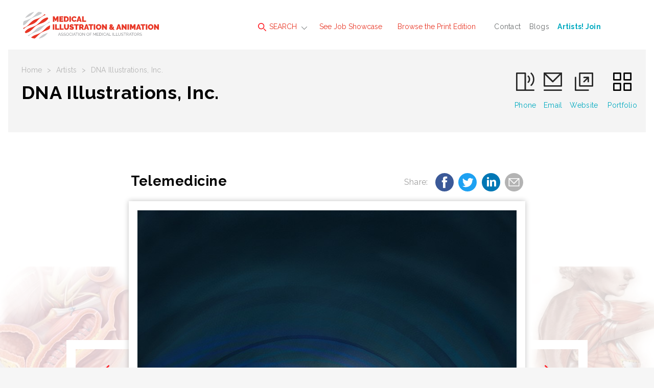

--- FILE ---
content_type: text/html; charset=utf-8
request_url: https://www.medillsb.com/illustration_image_details.aspx?AID=248&IID=274075
body_size: 9112
content:

<!doctype html>
<html class="no-js" lang="">
    <head>
        <meta charset="utf-8">
        <meta http-equiv="x-ua-compatible" content="ie=edge">

<title>Telemedicine Illustration by DNA Illustrations, Inc. | Medical Illustration & Animation</title>
<meta name="description" content="View of hands on a laptop with images related to patient care in obstetrics. Images include fetal heart rate, baby in utero with pregnant abdomen; ultrasound; blood pressure and vitamins.">
        <meta name="viewport" content="width=device-width, initial-scale=1">
        <meta name="referrer" content="unsafe-url">

        <link rel="apple-touch-icon" href="apple-touch-icon.png">
        <link rel="icon" type="image/x-icon" href="favicon.ico" />

        <!-- Google tag (gtag.js) -->
        <script async src="https://www.googletagmanager.com/gtag/js?id=G-N9K8VGKCJC"></script>
        <script>
          window.dataLayer = window.dataLayer || [];
          function gtag(){dataLayer.push(arguments);}
          gtag('js', new Date());
        
          gtag('config', 'G-N9K8VGKCJC');
        </script>

		<link href="https://fonts.googleapis.com/css?family=Raleway:100,400,600,700,800" rel="stylesheet">  
        <link rel="stylesheet" href="dist/css/normalize.css">
        <link rel="stylesheet" href="dist/css/main.min.css">
        <script src="Scripts/tally.js"></script>
        
       	        <!-- Modern Postcard Code -->
        <script src="//cdata.mpio.io/js/E3EC26FE21C44A.js" async defer></script>
        
       	        <!-- Insightly Code -->        
        <script type="text/javascript" async defer src="https://chloe.insightly.services/js/IYWFIN.js"></script>
        
        <!-- Facebook Pixel Code -->
<script>
  !function(f,b,e,v,n,t,s)
  {if(f.fbq)return;n=f.fbq=function(){n.callMethod?
  n.callMethod.apply(n,arguments):n.queue.push(arguments)};
  if(!f._fbq)f._fbq=n;n.push=n;n.loaded=!0;n.version='2.0';
  n.queue=[];t=b.createElement(e);t.async=!0;
  t.src=v;s=b.getElementsByTagName(e)[0];
  s.parentNode.insertBefore(t,s)}(window, document,'script',
  'https://connect.facebook.net/en_US/fbevents.js');
  fbq('init', '2266642453651262');
  fbq('track', 'PageView');
</script>
<noscript><img height="1" width="1" style="display:none"
  src="https://www.facebook.com/tr?id=2266642453651262&ev=PageView&noscript=1"
/></noscript>
<!-- End Facebook Pixel Code -->
        <style>
@media screen and (max-width:860px) {
/* Hide additional home page entries on mobile */
.home-page main.main .grid-frame-row .grid-box.square.box-23,
.home-page main.main .grid-frame-row .grid-box.square.box-24,
.home-page main.main .grid-frame-row .grid-box.square.box-25,
.home-page main.main .grid-frame-row .grid-box.square.box-26,
.home-page main.main .grid-frame-row .grid-box.square.box-27,
.home-page main.main .grid-frame-row .grid-box.square.box-28,
.home-page main.main .grid-frame-row .grid-box.square.box-29,
.home-page main.main .grid-frame-row .grid-box.square.box-30,
.home-page main.main .grid-frame-row .grid-box.square.box-31,
.home-page main.main .grid-frame-row .grid-box.square.box-32 {
display:none;
}
}
</style>
        <script src="dist/js/vendor/modernizr-2.8.3.min.js"></script>

       <!-- Social Media Meta Tags -->
        
        <!-- Essential Social Media Meta Tags -->
        <meta property="og:type" content="website">
		<meta property="og:title" content="Telemedicine - DNA Illustrations, Inc. - Medical Illustration">
		<meta property="og:description" content="View of hands on a laptop with images related to patient care in obstetrics. Images include fetal heart rate, baby in utero with pregnant abdomen; ultrasound; blood pressure and vitamins.">
		<meta property="og:image" content="https://www.medillsb.com/images/artistimages/images/248_274075.jpg">
		<meta property="og:image:width" content="270">
		<meta property="og:image:height" content="270">
		<meta property="og:url" content="https://www.medillsb.com/illustration_image_details.aspx?AID=248&IID=274075">
		
		<meta name="twitter:title" content="Telemedicine - DNA Illustrations, Inc. - Medical Illustration">
		<meta name="twitter:description" content="View of hands on a laptop with images related to patient care in obstetrics. Images include fetal heart rate, baby in utero with pregnant abdomen; ultrasound; blood pressure and vitamins.">
		<meta name="twitter:image" content="https://www.medillsb.com/images/artistimages/images/248_274075.jpg">
		<meta name="twitter:card" content="Telemedicine">
		
		<!--  Non-Essential Social Media Meta Tags, But Recommended -->
		
		<meta property="og:site_name" content="Medical Illustration">
		<meta name="twitter:image:alt" content="Telemedicine">
		
		<!--  Non-Essential Social Media Meta Tags, But Required for Analytics -
		
		<meta property="fb:app_id" content="your_app_id" />
		<meta name="twitter:site" content="@website-username">
		-->
		<!-- End of Social Media Meta Tags -->

    </head>
    <body class="artist-page">
    	<!-- MORE FROM WORKBOOK CREATIVE TOP SHELF - HIDDEN INITIALLY - CONSISTENT SITE-WIDE
    	<div class="top-shelf">
    		<div class="inner">
    			<div class="top-shelf-left">
    				<h3><span>Workbook</span>Creative</h3>
    				<p>(805) 963-0439 | Toll-Free (800) 876-6425</p>
    				<a href="http://www.workbookcreative.com" title="www.workbookcreative.com" target="_blank">www.workbookcreative.com</a>
    				<span class="locations">LA / NY / UK</span>
    				<ul class="social">
    					<li><a href="https://twitter.com/Medillustrates" title="Follow Us on Twitter" target="_blank"><img src="/img/icon-twitter-01.svg" height="27" width="27" alt="Twitter"></a></li>
    					<li><a href="https://www.linkedin.com/company/medical-illustration-&-animation" title="Connect With Us on LinkedIn" target="_blank"><img src="/img/icon-linkedin-01.svg" height="27" width="27" alt="LinkedIn"></a></li>
    					<li><a href="https://www.facebook.com/pages/Medical-Illustration-Source-Book/515426545174746" title="Like Us on Facebook" target="_blank"><img src="/img/icon-facebook-01.svg" height="27" width="27" alt="Facebook"></a></li>
    				</ul>
    			</div>
    			<div class="top-shelf-right">
    				<div class="serbin-site-link">
    					<a href="http://www.at-edge.com/" title="AtEdge" target="_blank">
	    					<img src="/img/More_AtEdge.jpg" alt="AtEdge">
	    					<div class="overlay">
	    						<h4>AtEdge</h4>
	    						<h5>Photography &amp; Motion</h5>
	    					</div>
	    				</a>
    				</div>
    				<div class="serbin-site-link">
    					<a href="http://directoryofillustration.com/" title="Directory of Illustration" target="_blank">
	    					<img src="/img/More_DirIll.jpg" alt="Directory of Illustration">
	    					<div class="overlay">
	    						<h4>Directory of Illustration</h4>
	    						<h5>Find the world's best illustrators</h5>
	    					</div>
	    				</a>
    				</div>
    				<div class="serbin-site-link">
    					<a href="http://playillustration.com/" title="PLAY! Illustration" target="_blank">
	    					<img src="/img/More_Play.jpg" alt="PLAY! Illustration">
	    					<div class="overlay">
	    						<h4>PLAY!</h4>
	    						<h5>Illustration for Toys &amp; Interactive Games</h5>
	    					</div>
	    				</a>
    				</div>
    				<div class="serbin-site-link">
    					<a href="http://lattissocial.com/" title="Lattis Social" target="_blank">
	    					<img src="/img/More_Lattis.jpg" alt="Lattis Social">
	    					<div class="overlay">
	    						<h4>Lattis Social</h4>
	    						<h5>Social Media for the Creative Industry</h5>
	    					</div>
	    				</a>
    				</div> 
    				<div class="more-from-serbin">
    					<h3><span>More</span> from Workbook</h3>
    					<ul>
    						<li><a href="http://www.sitedesign.works/" title="SiteDesign.Works" target="_blank">SiteDesign.works</a></li>
    						<li><a href="http://www.theaoi.com/awards/" title="World Illustration Awards" target="_blank">World Illustration Awards</a></li>
    						<li><a href="http://www.workbookcreative.com" title="www.workbookcreative.com" target="_blank">Even more at <strong>Workbook Creative</strong></a></li>
    					</ul>
    				</div>
    			</div>
    		</div>
    	</div>
    	<!-- END MORE FROM WORKBOOK TOP SHELF -->
    	
    	<div class="site-wrap">
    		<noscript>
	    		<div class="top-alert">
	    			<span><strong>JavaScript may be disabled in your browser.</strong> Please <a target="_blank" href="http://www.enable-javascript.com/">enable JavaScript</a> for access to all site features.</span>
	    		</div>
    		</noscript>
	    	<!-- HEADER - CONSISTENT SITE-WIDE -->
	    	<header class="header">
	    		<div class="menu-overlay"></div>
	    		<div class="inner clearfix">
	    			<!-- Mobile Logo - Hidden on Desktop -->
	    			<a class="mobile-logo" href="index.aspx" title="Medical Illustration & Animation"><img src="img/logo-footer-01.svg" height="72" width="96"></a>
	    			
	    			<!-- MAIN NAVIGATION -->
	    			<nav class="navigation">
	    				<!-- Mobile Search - Hidden on Desktop -->
		    			<div class="mobile-search">
	    				<form action="results.aspx?ID=A&v=artist" method="post">
	    					<input type="text" id="artistsearchwordsmobile" name="artistsearchwordsmobile" placeholder="Search artists by name..."/>
	    					<input type="image" src="/img/icon-search-01.svg" alt="Submit" height="24" width="24"/>
	    				</form>
		    			</div>
	    				<ul class="main-menu">
	    					<li class="super-menu">
	    						<a class="find-an-artist-button" href="#"><img src="/img/icon-search-01.svg" height="16" width="16" alt=""> SEARCH</a>
	    						<div class="drop-menu">
	    							<ul class="drop-menu-tabs">
	    								<li class="active"><a href="results.aspx" title="For Images">For Images</a></li>
	    								<li><a href="by-name.aspx" title="By Name">By Name</a></li>
	    								<li><a href="index.aspx" title="Featured Artists">Featured Artists</a></li>
	    							</ul>
	    							<div class="drop-menu-content">
	    								<div class="by-images-content active"><!-- By Images Tab -->
	    									<form action="results.aspx?ID=I&v=image" method="post">
	    										<input type="text" name="imagesearchwords" id="imagesearchwords" placeholder="Enter keywords to find images..."/>
	    										<input type="submit" value="Search">
	    										<a href="advanced-search.aspx" title="Keyword Specialty Search">Keyword Specialty Search</a>
	    									</form>
	    								</div>
	    								<div class="by-name-content"><!-- By Name Tab -->
	    									<div class="by-name-select">
		    										<label>Jump to Listing:</label>
													<ul class="alphabet">
														<li class="active"><a href="by-name.aspx?ID=A">A</a></li>
														<li><a href="by-name.aspx?ID=B">B</a></li>
														<li><a href="by-name.aspx?ID=C">C</a></li>
														<li><a href="by-name.aspx?ID=D">D</a></li>
														<li><a href="by-name.aspx?ID=E">E</a></li>
														<li><a href="by-name.aspx?ID=F">F</a></li>
														<li><a href="by-name.aspx?ID=G">G</a></li>
														<li><a href="by-name.aspx?ID=H">H</a></li>
														<li><a href="by-name.aspx?ID=I">I</a></li>
														<li><a href="by-name.aspx?ID=J">J</a></li>
														<li><a href="by-name.aspx?ID=K">K</a></li>
														<li><a href="by-name.aspx?ID=L">L</a></li>
														<li><a href="by-name.aspx?ID=M">M</a></li>
														<li><a href="by-name.aspx?ID=N">N</a></li>
														<li><a href="by-name.aspx?ID=O">O</a></li>
														<li><a href="by-name.aspx?ID=P">P</a></li>
														<li><a href="by-name.aspx?ID=Q">Q</a></li>
														<li><a href="by-name.aspx?ID=R">R</a></li>
														<li><a href="by-name.aspx?ID=S">S</a></li>
														<li><a href="by-name.aspx?ID=T">T</a></li>
														<li><a href="by-name.aspx?ID=U">U</a></li>
														<li><a href="by-name.aspx?ID=V">V</a></li>
														<li><a href="by-name.aspx?ID=W">W</a></li>
														<li><a href="by-name.aspx?ID=X">X</a></li>
														<li><a href="by-name.aspx?ID=Y">Y</a></li>
														<li><a href="by-name.aspx?ID=Z">Z</a></li>
														<li>|</li>
														<li><a href="by-name.aspx?ID=REPS">Reps</a></li>
													</ul>
	    									</div>
	    									<span class="or">OR</span>
	    									<div class="by-name-search">
		    									<form action="results.aspx?ID=A&v=artist" method="post">
                                                    <input type="text" id="artistsearchwords" name="artistsearchwords" placeholder="Search artists or reps by name..."/>
		    										<input type="submit" value="Search">
		    									</form>
	    									</div>
	    								</div>
	    								<div class="featured-artists-content"><!-- Featured Artists Tab -->
	    									<div class="featured-small-grid-row">
</div><div class="featured-small-grid-row"><div class="featured-entry">	<a href="ArtistWebpage.aspx?AID=13487&SID=24400&FIC=1" title="Suzanne Hayes">		<img srcset="images/artistimages/featuredimages/13487_259517.jpg 1x, images/artistimages/featuredimages/13487_259517@2x.jpg 2x" alt="Suzanne Hayes">	</a></div><div class="featured-entry">	<a href="ArtistWebpage.aspx?AID=261&SID=24578&FIC=1" title="Todd Buck">		<img srcset="images/artistimages/featuredimages/261_218720.jpg 1x, images/artistimages/featuredimages/261_218720@2x.jpg 2x" alt="Todd Buck">	</a></div><div class="featured-entry">	<a href="ArtistWebpage.aspx?AID=257&SID=24572&FIC=1" title="3FX, inc.">		<img srcset="images/artistimages/featuredimages/257_209629.jpg 1x, images/artistimages/featuredimages/257_209629@2x.jpg 2x" alt="3FX, inc.">	</a></div><div class="featured-entry">	<a href="ArtistWebpage.aspx?AID=7497&SID=24587&FIC=1" title="Lizzie Harper">		<img srcset="images/artistimages/featuredimages/7497_209636.jpg 1x, images/artistimages/featuredimages/7497_209636@2x.jpg 2x" alt="Lizzie Harper">	</a></div><div class="featured-entry">	<a href="ArtistWebpage.aspx?AID=13536&SID=24581&FIC=1" title="Peter Crowther Associates">		<img srcset="images/artistimages/featuredimages/13536_259527.jpg 1x, images/artistimages/featuredimages/13536_259527@2x.jpg 2x" alt="Peter Crowther Associates">	</a></div><div class="featured-entry">	<a href="ArtistWebpage.aspx?AID=4127&SID=24126&FIC=1" title="Mica Duran">		<img srcset="images/artistimages/featuredimages/4127_214578.jpg 1x, images/artistimages/featuredimages/4127_214578@2x.jpg 2x" alt="Mica Duran">	</a></div></div><div class="featured-small-grid-row"><div class="featured-entry">	<a href="ArtistWebpage.aspx?AID=248&SID=24583&FIC=1" title="DNA Illustrations, Inc.">		<img srcset="images/artistimages/featuredimages/248_217306.jpg 1x, images/artistimages/featuredimages/248_217306@2x.jpg 2x" alt="DNA Illustrations, Inc.">	</a></div><div class="featured-entry">	<a href="ArtistWebpage.aspx?AID=5926&SID=24573&FIC=1" title="Amino Creative, LLC">		<img srcset="images/artistimages/featuredimages/5926_222826.jpg 1x, images/artistimages/featuredimages/5926_222826@2x.jpg 2x" alt="Amino Creative, LLC">	</a></div><div class="featured-entry">	<a href="ArtistWebpage.aspx?AID=1784&SID=24575&FIC=1" title="Mike Austin">		<img srcset="images/artistimages/featuredimages/1784_228389.jpg 1x, images/artistimages/featuredimages/1784_228389@2x.jpg 2x" alt="Mike Austin">	</a></div><div class="featured-entry">	<a href="ArtistWebpage.aspx?AID=18175&SID=24589&FIC=1" title="Carol Hrejsa">		<img srcset="images/artistimages/featuredimages/18175_413365.jpg 1x, images/artistimages/featuredimages/18175_413365@2x.jpg 2x" alt="Carol Hrejsa">	</a></div><div class="featured-entry">	<a href="ArtistWebpage.aspx?AID=12221&SID=24576&FIC=1" title="Scott Bodell">		<img srcset="images/artistimages/featuredimages/12221_235602.jpg 1x, images/artistimages/featuredimages/12221_235602@2x.jpg 2x" alt="Scott Bodell">	</a></div><div class="featured-entry">	<a href="ArtistWebpage.aspx?AID=15359&SID=24582&FIC=1" title="Digital JAB, LLC">		<img srcset="images/artistimages/featuredimages/15359_331912.jpg 1x, images/artistimages/featuredimages/15359_331912@2x.jpg 2x" alt="Digital JAB, LLC">	</a></div></div><div class="featured-small-grid-row"><div class="featured-entry">	<a href="ArtistWebpage.aspx?AID=285&SID=24585&FIC=1" title="Audra Geras ">		<img srcset="images/artistimages/featuredimages/285_222626.jpg 1x, images/artistimages/featuredimages/285_222626@2x.jpg 2x" alt="Audra Geras ">	</a></div><div class="featured-entry">	<a href="ArtistWebpage.aspx?AID=4141&SID=24580&FIC=1" title="Clark Medical Illustration">		<img srcset="images/artistimages/featuredimages/4141_237376.jpg 1x, images/artistimages/featuredimages/4141_237376@2x.jpg 2x" alt="Clark Medical Illustration">	</a></div><div class="featured-entry">	<a href="ArtistWebpage.aspx?AID=259&SID=24577&FIC=1" title="Mary K. Bryson">		<img srcset="images/artistimages/featuredimages/259_224664.jpg 1x, images/artistimages/featuredimages/259_224664@2x.jpg 2x" alt="Mary K. Bryson">	</a></div><div class="featured-entry">	<a href="ArtistWebpage.aspx?AID=13534&SID=24579&FIC=1" title="Oliver Burston">		<img srcset="images/artistimages/featuredimages/13534_259526.jpg 1x, images/artistimages/featuredimages/13534_259526@2x.jpg 2x" alt="Oliver Burston">	</a></div><div class="featured-entry">	<a href="ArtistWebpage.aspx?AID=291&SID=24586&FIC=1" title="Thomas A. Graves">		<img srcset="images/artistimages/featuredimages/291_218721.jpg 1x, images/artistimages/featuredimages/291_218721@2x.jpg 2x" alt="Thomas A. Graves">	</a></div><div class="featured-entry">	<a href="ArtistWebpage.aspx?AID=13894&SID=24588&FIC=1" title="Helix Animation">		<img srcset="images/artistimages/featuredimages/13894_273271.jpg 1x, images/artistimages/featuredimages/13894_273271@2x.jpg 2x" alt="Helix Animation">	</a></div>
	    									</div>
	    								</div>
	    							</div>
	    						</div>
	    					</li>
	    					<li><a href="job-showcase.aspx">See Job Showcase</a></li>
	    					<li><a href="browse-the-book.aspx">Browse the Print Edition</a></li>
	    				</ul>
	    				<ul class="secondary-menu">
	    					<li><a href="contact.aspx">Contact</a></li>
	    					<li><a href="http://blog.medillsb.com/" target="_blank" title="Blogs">Blogs</a></li>
	    					<li><a href="https://join.medillsb.com/" target="_blank" title="Artists! Join"><strong><font color="#00aac0">Artists! Join</font></strong></a></li>
	    				</ul>
	    			</nav>
	    			<!-- END MAIN NAVIGATION -->
	    			<a class="logo" href="index.aspx"><img src="/img/logo-01.svg" width="400" height="100" alt=""></a>
	    			<!-- Mobile Menu Button - Hidden on Desktop -->
	    			<a class="menu-button" href="#"><span class="line"></span><span class="line"></span><span class="line"></span></a>
	    			<!-- More From Serbin Button
	    			<a class="more-from" href="#"></a> -->
	    		</div>
	    	</header>
	    	<!-- END HEADER -->

	    	<!-- MAIN -->
			<main class="main">
				<div class="menu-overlay"></div>
				<div class="inner">
					<div class="sub-header individual-image">
						<div class="sub-header-left">
							<ul class="crumbs">
								<li><a href="index.aspx">Home</a></li>
								<li>></li>
								<li><a href="by-name.aspx">Artists</a></li>
								<li>></li>
								<li>DNA Illustrations, Inc.</li>
							</ul>
							<h1>DNA Illustrations, Inc.</h1>
                            
						</div>
						<ul class="artist-contact">
							<li><a href="tel:(828) 350-1697"><img src="img/icon-phone-01.svg" height="39" width="39" alt=""><span class="ph-number">(828) 350-1697</span><span class="ph-label">Phone</span></a></li><li><a href="mailto:alex@dnaillustrations.com"><img src="img/icon-mail-01.svg" height="39" width="39" alt=""><span>Email</span></a></li><li><a href="ArtistWebpage.aspx?AID=248" target="_blank"><img src="img/icon-ext-link-black-01.svg" height="39" width="39" alt=""><span>Website</span></a></li>
                            <li><a href="artist.aspx?AID=248"><img src="img/icon-squares-black-01.svg" height="39" width="39" alt=""><span>Portfolio</span></a></li>
						</ul>
					</div>
				</div>
				<div class="inner job-showcase individual-image"><!-- Job Showcase Section -->
					<div class="job-showcase-description">
						<h2>Telemedicine&nbsp;</h2>
						<div class="social-share">
							<span>Share: </span>
							<a class="social-icon facebook-share" data-title="Telemedicine - DNA Illustrations, Inc. - Medical Illustration" href="#"><img src="img/icon-facebook-blue-01.svg" height="36" width="36"></a>
							<a class="social-icon twitter-share" data-title="Telemedicine - DNA Illustrations, Inc. - Medical Illustration" href="#"><img src="img/icon-twitter-blue-01.svg" height="36" width="36"></a>
							<a class="social-icon linkedin-share" data-title="Telemedicine - DNA Illustrations, Inc. - Medical Illustration" href="#"><img src="img/icon-linkedin-blue-01.svg" height="36" width="36"></a>
							<a class="social-icon email-share" data-title="Telemedicine - DNA Illustrations, Inc. - Medical Illustration" href="mailto:?subject=Telemedicine%20by%20DNA%20Illustrations,%20Inc.%20on%20Medical%20Illustration&body=Check%20out%20Telemedicine%20by%20DNA%20Illustrations,%20Inc.%20on%20Medical%20Illustration%20at%20https://www.medillsb.com/illustration_image_details.aspx%3FAID=248%26IID=274075"><img src="img/icon-mail-gray.svg" height="36" width="36"></a>
							
						</div>
						<a class="prev-image-arrow" href="illustration_image_details.aspx?AID=248&IID=356584"><img src="img/icon-arrow-prev-01.svg" width="24" height="48" alt="Prev"></a>
						<a class="next-image-arrow" href="illustration_image_details.aspx?AID=248&IID=356571"><img src="img/icon-arrow-next-01.svg" width="24" height="48" alt="Next"></a>
					</div>
					<div class="job-showcase-frame">
						<div class="job-showcase-entries">

							<div class="job-showcase-entry previous-active">
								<a class="prev-image" href="illustration_image_details.aspx?AID=248&IID=356584"><img src="img/icon-arrow-prev-01.svg" width="24" height="48" alt="Previous"></a>
								<img class="image-thumbnail" srcset="images/artistimages/thumbs/248_356584.jpg 1x, images/artistimages/thumbs/248_356584@2x.jpg 2x" alt="" style="width:100%;">
								<div class="overlay">
									<h3></h3>
								</div>
							</div>

							<div class="job-showcase-entry active">
								<a class="prev-overlay" href="#"></a>
								<a class="next-overlay" href="#"></a>
                                                                
								    <div class="image-wrap"><a href="artistwebpage.aspx?AID=248" title="View Artist Website" target="_blank"><img class="image" srcset="images/artistimages/images/248_274075.jpg 1x, images/artistimages/images/248_274075@2x.jpg 2x" alt="medical illustration of View of hands on a laptop with images related to patient care in obstetrics. Images include fetal heart rate, baby in utero with pregnant abdomen; ultrasound; blood pressure and vitamins." alt="medical illustration of View of hands on a laptop with images related to patient care in obstetrics. Images include fetal heart rate, baby in utero with pregnant abdomen; ultrasound; blood pressure and vitamins." style="width:100%;"></a></div>
                                                                
							</div>

							<div class="job-showcase-entry next-active">
								<a class="next-image" href="illustration_image_details.aspx?AID=248&IID=356571"><img src="img/icon-arrow-next-01.svg" width="24" height="48" alt="Next"></a>
								<img class="image-thumbnail" srcset="images/artistimages/thumbs/248_356571.jpg 1x, images/artistimages/thumbs/248_356571@2x.jpg 2x" alt="medical illustration of Illustration showing flap reconstruction after mastectomy. The Latissimus dorsi pedicle is transferred from the shoulder to rebuild the breast mass. A saline implant is shown in the sub-pectoral position." style="width:100%;">
								<div class="overlay">
									<h3>Flap Reconstruction after Mastectomy</h3>
								</div>
							</div>

						</div>
					</div>
					<div class="job-showcase-description job-showcase-description-bottom">
						<p>View of hands on a laptop with images related to patient care in obstetrics. Images include fetal heart rate, baby in utero with pregnant abdomen; ultrasound; blood pressure and vitamins.</p>
						<p><strong>Keywords:</strong> Color, Editorial, Maternal / Child, Obstetrics / Gynecology, Health & Wellness</p>
						<p>© DNA Illustrations</p>
					</div>
				</div>
			</main>
			<!-- END MAIN -->
<script>tallyUp("248","ImageSlideView")</script>

			<!-- FOOTER - CONSISTENT SITE-WIDE -->
			<footer class="footer">
				<div class="menu-overlay"></div>
				<div class="inner">
					<a class="logo" href="index.aspx"><img src="img/logo-footer-01.svg" width="72" height="72" alt=""></a>
					<div class="footer-right">
						<div class="footer-nav">
							<ul class="main-menu">
								<li><a href="by-name.aspx">Find an Artist</a></li>
								<li><a href="job-showcase.aspx">See the Work</a></li>
								<li><a href="browse-the-book.aspx">Browse the Print Edition</a></li>
							</ul>
							<ul class="secondary-menu">
							<li><a href="contact.aspx" title="Contact">Contact</a></li>
							<li><a href="http://blog.medillsb.com" title="Blog" target="_blank">Blog</a></li>
							<li><a href="login.aspx" title="Artists! Login"><strong>Artists!</strong> Login</a></li>
							</ul>
							<ul class="social-menu">
							<li><a href=" https://twitter.com/Medillustrates" title="Follow Us on Twitter" target=_blank"><img src="/img/icon-twitter-01.svg" height="28" width="28" alt="Twitter"></a></li>
							<li><a href="https://www.facebook.com/pages/Medical-Illustration-Source-Book/515426545174746" title="Like Us on Facebook" target=_blank"><img src="/img/icon-facebook-01.svg" height="28" width="28" alt="Facebook"></a></li>
							<li><a href="https://www.linkedin.com/showcase/medical-illustration-&-animation/" title="Connect With Us on LinkedIn" target="_blank"><img src="/img/icon-linkedin-01.svg" height="28" width="28" alt="LinkedIn"></a></li>
							<li><a href="https://www.instagram.com/medicalillustration/" title="Connect With Us on Instagram" target="_blank"><img src="/img/icon-instagram-01.svg" height="28" width="28" alt="Instagram"></a></li>
							<li><a href="https://www.instagram.com/medical.animation/" title="Connect With Us on Instagram" target="_blank"><img src="/img/icon-instagram-01.svg" height="28" width="28" alt="Instagram"></a></li>
							</ul>
						</div>
						<hr>
						<div class="footer-nav">
							<div class="footer-serbin-links">
								<h4>More from Workbook Creative</h4>
								<ul>
								<li><a href="http://www.at-edge.com" target="_blank" title="AtEdge">AtEdge</a></li>
								<li><a href="http://directoryofillustration.com" target="_blank" title="Directory of Illustration">Directory of Illustration</a></li>
								<li><a href="http://www.theaoi.com/awards/" target="_blank" title="World Illustration Awards">World Illustration Awards</a></li>
								<li><a href="http://www.workbook.com" target="_blank" title="Workbook">Workbook</a></li>
								<li><a href="http://playillustration.com" target="_blank" title="PLAY! Illustration &amp; Design">PLAY! Illustration &amp; Design</a></li>
								<li><a href="http://sitedesignworks.com" target="_blank" title="SiteDesignWorks">SiteDesignWorks</a></li>
								</ul>
							</div>
							<div class="footer-partner-links">
								<p>All illustrations, photographs and animation clips on this site are COPYRIGHTED by the individual artists and may not be used in any way without express permission from the artist. VIOLATORS OF THESE TERMS WILL BE PROSECUTED.</p>

							</div>
						</div>
					</div>
					<div class="copyright">
						<p>&copy; <script type="text/javascript">document.write( new Date().getFullYear() );</script>. Medical Illustration &amp; Animation and the website are produced and distributed by <a href="http://www.workbookcreative.com" title="Workbook Creative, Inc." target="_blank">Workbook Creative, Inc.</a> for the <a href="http://www.ami.org" title="Association of Medical Illustrators" target="_blank">Association of Medical Illustrators</a>.</p>

					</div>
				</div>
			</footer>
			<!-- END FOOTER -->
		</div>
		
		<!-- SCRIPTS -->
		
		<!-- 'srcset' Polyfill -->
		<script src="dist/js/picturefill.min.js"></script>
		
        <script src="https://code.jquery.com/jquery-1.12.0.min.js"></script>
        <script>            window.jQuery || document.write('<script src="dist/js/vendor/jquery-1.12.0.min.js"><\/script>')</script>

        <!-- Load jQuery Plugins -->
        <script src="dist/js/jquery.plugins.js"></script>
        <!-- http://www.appelsiini.net/projects/lazyload -->
        <!-- http://imagesloaded.desandro.com/ --> 
        <!-- http://marcj.github.io/jquery-selectBox/ -->
        <!-- https://github.com/liabru/jquery-match-height -->
        <!-- https://github.com/mathiasbynens/jquery-placeholder -->

		<!-- HTML5 History polyfill for legacy browsers - https://github.com/devote/HTML5-History-API -->
        <script src="dist/js/history.min.js"></script>
        
        <!-- Load custom scripts -->
        <script src="dist/js/main.js"></script>
        
        <!-- Google Analytics: change UA-XXXXX-X to be your site's ID. -->
<!--
        <script>
            (function (b, o, i, l, e, r) {
                b.GoogleAnalyticsObject = l; b[l] || (b[l] =
            function () { (b[l].q = b[l].q || []).push(arguments) }); b[l].l = +new Date;
                e = o.createElement(i); r = o.getElementsByTagName(i)[0];
                e.src = 'https://www.google-analytics.com/analytics.js';
                r.parentNode.insertBefore(e, r)
            } (window, document, 'script', 'ga'));
            ga('create', 'UA-2441208-2', 'auto'); ga('send', 'pageview');
        </script>
-->

<script type="text/javascript">
_linkedin_partner_id = "1668916";
window._linkedin_data_partner_ids = window._linkedin_data_partner_ids || [];
window._linkedin_data_partner_ids.push(_linkedin_partner_id);
</script><script type="text/javascript">
(function(){var s = document.getElementsByTagName("script")[0];
var b = document.createElement("script");
b.type = "text/javascript";b.async = true;
b.src = "https://snap.licdn.com/li.lms-analytics/insight.min.js";
s.parentNode.insertBefore(b, s);})();
</script>
<noscript>
<img height="1" width="1" style="display:none;" alt="" src="https://px.ads.linkedin.com/collect/?pid=1668916&fmt=gif" />
</noscript>
<!-- This site is converting visitors into subscribers and customers with OptinMonster - https://optinmonster.com-->
<script type="text/javascript" src="https://a.opmnstr.com/app/js/api.min.js" data-account="79045" data-user="70327" async></script>
<!-- / OptinMonster -->
    </body>
</html>


--- FILE ---
content_type: image/svg+xml
request_url: https://www.medillsb.com/img/logo-01.svg
body_size: 4073
content:
<?xml version="1.0" encoding="utf-8"?>
<!-- Generator: Adobe Illustrator 21.0.0, SVG Export Plug-In . SVG Version: 6.00 Build 0)  -->
<svg version="1.1" id="Layer_1" xmlns="http://www.w3.org/2000/svg" xmlns:xlink="http://www.w3.org/1999/xlink" x="0px" y="0px"
	 viewBox="0 0 305.2 72" style="enable-background:new 0 0 305.2 72;" xml:space="preserve">
<style type="text/css">
	.st0{fill:#8F9194;}
	.st1{fill:#C9CACC;}
	.st2{fill:#E83625;}
</style>
<title>logo</title>
<g>
	<g>
		<path class="st0" d="M79.1,59.4l2.7-6.6h0.7l2.7,6.6h-0.9l-0.8-1.9h-2.8L80,59.4H79.1z M82.1,53.8l-1.2,3h2.4L82.1,53.8z"/>
		<path class="st0" d="M90,54.3c-0.3-0.3-1-0.7-1.8-0.7c-1,0-1.5,0.4-1.5,1.1c0,0.7,0.5,0.9,1.7,1.2c1.4,0.3,2.2,0.7,2.2,1.9
			c0,1.3-1,1.8-2.4,1.8c-1,0-1.9-0.3-2.7-0.9l0.4-0.7c0.4,0.4,1.3,0.9,2.3,0.9c0.9,0,1.5-0.3,1.5-1c0-0.7-0.7-1-1.9-1.3
			c-1.3-0.3-2-0.7-2-1.7c0-1.3,1-1.9,2.4-1.9c0.9,0,1.6,0.3,2.2,0.7L90,54.3z"/>
		<path class="st0" d="M95.7,54.3c-0.3-0.3-1-0.7-1.8-0.7c-1,0-1.5,0.4-1.5,1.1c0,0.7,0.5,0.9,1.7,1.2c1.4,0.3,2.2,0.7,2.2,1.9
			c0,1.3-1,1.8-2.4,1.8c-1,0-1.9-0.3-2.7-0.9l0.4-0.7c0.4,0.4,1.3,0.9,2.3,0.9c0.9,0,1.5-0.3,1.5-1c0-0.7-0.7-1-1.9-1.3
			c-1.3-0.3-2-0.7-2-1.7c0-1.3,1-1.9,2.4-1.9c0.9,0,1.6,0.3,2.2,0.7L95.7,54.3z"/>
		<path class="st0" d="M97,56.2c0-1.7,1.3-3.3,3.1-3.3c1.8,0,3.1,1.7,3.1,3.3c0,1.7-1.3,3.3-3.1,3.3C98.3,59.5,97,57.8,97,56.2z
			 M100.1,58.7c1.4,0,2.2-1.3,2.2-2.6c0-1.3-0.9-2.6-2.2-2.6c-1.4,0-2.3,1.3-2.3,2.6C97.9,57.5,98.8,58.7,100.1,58.7z"/>
		<path class="st0" d="M107.1,52.8c1.2,0,2,0.6,2.4,1.4l-0.7,0.4c-0.4-0.8-1.2-1.1-1.8-1.1c-1.5,0-2.2,1.3-2.2,2.6
			c0,1.4,1,2.6,2.3,2.6c0.7,0,1.5-0.3,1.9-1.2l0.7,0.4c-0.4,1-1.6,1.5-2.6,1.5c-1.8,0-3.1-1.7-3.1-3.4
			C104,54.5,105.1,52.8,107.1,52.8z"/>
		<path class="st0" d="M110.7,59.4v-6.5h0.8v6.5H110.7z"/>
		<path class="st0" d="M112.4,59.4l2.7-6.6h0.7l2.7,6.6h-0.9l-0.8-1.9h-2.8l-0.8,1.9H112.4z M115.4,53.8l-1.2,3h2.4L115.4,53.8z"/>
		<path class="st0" d="M123.3,53.6H121v5.8h-0.8v-5.8h-2.3v-0.7h5.4V53.6z"/>
		<path class="st0" d="M124.2,59.4v-6.5h0.8v6.5H124.2z"/>
		<path class="st0" d="M126.2,56.2c0-1.7,1.3-3.3,3.1-3.3c1.8,0,3.1,1.7,3.1,3.3c0,1.7-1.3,3.3-3.1,3.3
			C127.4,59.5,126.2,57.8,126.2,56.2z M129.3,58.7c1.4,0,2.2-1.3,2.2-2.6c0-1.3-0.9-2.6-2.2-2.6c-1.4,0-2.3,1.3-2.3,2.6
			C127,57.5,127.9,58.7,129.3,58.7z"/>
		<path class="st0" d="M134.4,54.4v5h-0.8v-6.6h0.6l4.1,5.1v-5.1h0.8v6.5h-0.7L134.4,54.4z"/>
		<path class="st0" d="M142.6,56.2c0-1.7,1.3-3.3,3.1-3.3c1.8,0,3.1,1.7,3.1,3.3c0,1.7-1.3,3.3-3.1,3.3
			C143.8,59.5,142.6,57.8,142.6,56.2z M145.7,58.7c1.4,0,2.2-1.3,2.2-2.6c0-1.3-0.9-2.6-2.2-2.6c-1.4,0-2.3,1.3-2.3,2.6
			C143.4,57.5,144.3,58.7,145.7,58.7z"/>
		<path class="st0" d="M150,59.4v-6.6h4.3v0.7h-3.5v2.2h2.9v0.7h-2.9v2.9H150z"/>
		<path class="st0" d="M163.3,59.4v-5.1l-2.2,3.9h-0.5l-2.2-3.9v5.1h-0.8v-6.6h0.9l2.4,4.3l2.4-4.3h0.9v6.6H163.3z"/>
		<path class="st0" d="M170.2,58.7v0.7h-4.5v-6.6h4.4v0.7h-3.5v2.1h3.1v0.7h-3.1v2.3H170.2z"/>
		<path class="st0" d="M171.3,59.4v-6.6h2.3c2.1,0,3.2,1.5,3.2,3.3c0,2-1.2,3.3-3.2,3.3H171.3z M173.6,53.6h-1.4v5.1h1.4
			c1.5,0,2.3-1.1,2.3-2.5C175.9,54.7,175.1,53.6,173.6,53.6z"/>
		<path class="st0" d="M178,59.4v-6.5h0.8v6.5H178z"/>
		<path class="st0" d="M183.2,52.8c1.2,0,2,0.6,2.4,1.4l-0.7,0.4c-0.4-0.8-1.2-1.1-1.8-1.1c-1.5,0-2.2,1.3-2.2,2.6
			c0,1.4,1,2.6,2.3,2.6c0.7,0,1.5-0.3,1.9-1.2l0.7,0.4c-0.4,1-1.6,1.5-2.6,1.5c-1.8,0-3.1-1.7-3.1-3.4
			C180.1,54.5,181.2,52.8,183.2,52.8z"/>
		<path class="st0" d="M186.1,59.4l2.7-6.6h0.7l2.7,6.6h-0.9l-0.8-1.9h-2.8l-0.8,1.9H186.1z M189.1,53.8l-1.2,3h2.4L189.1,53.8z"/>
		<path class="st0" d="M193,59.4v-6.6h0.8v5.8h3.7v0.7H193z"/>
		<path class="st0" d="M200.8,59.4v-6.5h0.8v6.5H200.8z"/>
		<path class="st0" d="M203.2,59.4v-6.6h0.8v5.8h3.7v0.7H203.2z"/>
		<path class="st0" d="M208.6,59.4v-6.6h0.8v5.8h3.7v0.7H208.6z"/>
		<path class="st0" d="M218.3,56.2v-3.3h0.8v3.3c0,1.8-0.8,3.3-2.8,3.3c-2.1,0-2.8-1.6-2.8-3.3v-3.3h0.8v3.3c0,1.3,0.5,2.5,2,2.5
			C217.9,58.7,218.3,57.5,218.3,56.2z"/>
		<path class="st0" d="M224.5,54.3c-0.3-0.3-1-0.7-1.8-0.7c-1,0-1.5,0.4-1.5,1.1c0,0.7,0.5,0.9,1.7,1.2c1.4,0.3,2.2,0.7,2.2,1.9
			c0,1.3-1,1.8-2.4,1.8c-1,0-1.9-0.3-2.7-0.9l0.4-0.7c0.4,0.4,1.3,0.9,2.3,0.9c0.9,0,1.5-0.3,1.5-1c0-0.7-0.7-1-1.9-1.3
			c-1.3-0.3-2-0.7-2-1.7c0-1.3,1-1.9,2.4-1.9c0.9,0,1.6,0.3,2.2,0.7L224.5,54.3z"/>
		<path class="st0" d="M231,53.6h-2.3v5.8h-0.8v-5.8h-2.3v-0.7h5.4V53.6z"/>
		<path class="st0" d="M231.9,59.4v-6.6h2.8c1.2,0,2,1.1,2,2.1c0,0.9-0.5,1.7-1.4,1.9l1.6,2.5H236l-1.5-2.4h-1.7v2.4H231.9z
			 M232.8,56.3h2c0.7,0,1.1-0.6,1.1-1.4c0-0.7-0.6-1.4-1.2-1.4h-1.9V56.3z"/>
		<path class="st0" d="M237.6,59.4l2.7-6.6h0.7l2.7,6.6h-0.9l-0.8-1.9h-2.8l-0.8,1.9H237.6z M240.6,53.8l-1.2,3h2.4L240.6,53.8z"/>
		<path class="st0" d="M248.4,53.6h-2.3v5.8h-0.8v-5.8h-2.3v-0.7h5.4V53.6z"/>
		<path class="st0" d="M248.6,56.2c0-1.7,1.3-3.3,3.1-3.3c1.8,0,3.1,1.7,3.1,3.3c0,1.7-1.3,3.3-3.1,3.3
			C249.9,59.5,248.6,57.8,248.6,56.2z M251.7,58.7c1.4,0,2.2-1.3,2.2-2.6c0-1.3-0.9-2.6-2.2-2.6c-1.4,0-2.3,1.3-2.3,2.6
			C249.5,57.5,250.4,58.7,251.7,58.7z"/>
		<path class="st0" d="M256,59.4v-6.6h2.8c1.2,0,2,1.1,2,2.1c0,0.9-0.5,1.7-1.4,1.9l1.6,2.5h-0.9l-1.5-2.4h-1.7v2.4H256z
			 M256.8,56.3h2c0.7,0,1.1-0.6,1.1-1.4c0-0.7-0.6-1.4-1.2-1.4h-1.9V56.3z"/>
		<path class="st0" d="M266,54.3c-0.3-0.3-1-0.7-1.8-0.7c-1,0-1.5,0.4-1.5,1.1c0,0.7,0.5,0.9,1.7,1.2c1.4,0.3,2.2,0.7,2.2,1.9
			c0,1.3-1,1.8-2.4,1.8c-1,0-1.9-0.3-2.7-0.9l0.4-0.7c0.4,0.4,1.3,0.9,2.3,0.9c0.9,0,1.5-0.3,1.5-1c0-0.7-0.7-1-1.9-1.3
			c-1.3-0.3-2-0.7-2-1.7c0-1.3,1-1.9,2.4-1.9c0.9,0,1.6,0.3,2.2,0.7L266,54.3z"/>
	</g>
	<g>
		<path class="st1" d="M34.9,6.3c-1.9,1.2-3.6,2.7-5.3,4.6c-4,4.2-7.3,6.9-7.9,7.4c-0.6,0.5-1,0.7-1.7,1.2l0,0
			c-0.1,0-0.1,0.1-0.2,0.1c-0.1,0-0.1,0.1-0.2,0.1l0,0c-0.7,0.5-1.1,0.7-1.7,1c-0.8,0.4-4.6,2.3-10,4.2c-1.9,0.7-3.2,1-4.8,1.9
			c-0.3,0.2-1.2,0.6-1.5,1.6c-0.6,2.2-0.9,4.4-0.9,6.8c0,0.2,0,0.6,0.6,0.6c3.8-0.3,6.3-3.7,9.2-6.8c4-4.2,7.2-6.9,7.9-7.4
			c0.6-0.5,1-0.7,1.7-1.2l0,0c0.1,0,0.1-0.1,0.2-0.1c0.1,0,0.1-0.1,0.2-0.1l0,0c0.7-0.5,1.1-0.7,1.7-1c0.8-0.4,4.6-2.3,10-4.2
			c4.2-1.5,7.5-3.4,10.5-6.1c0.2-0.2,0.4-0.4,0-0.8C41,6.6,38.3,6,36.2,6.1C35.3,6.2,35.1,6.2,34.9,6.3"/>
		<path class="st2" d="M56.9,20.4c-0.3-0.5-0.6-1.1-1-1.6c-0.8-0.8-2-0.1-2.5,0c-5.3,1.7-9.3,4.1-13.3,8.3c-4,4.2-7.3,6.9-7.9,7.4
			c-0.6,0.5-1,0.7-1.7,1.2l0,0c-0.1,0-0.1,0.1-0.2,0.1c-0.1,0-0.1,0.1-0.2,0.1l0,0c-0.7,0.5-1.1,0.7-1.7,1c-0.8,0.4-4.6,2.3-10,4.2
			c-5.5,1.9-9.3,4.5-13,8.7c-0.6,0.9-0.6,0.9-0.5,1.5c0.1,0.7,0.7,1.3,1.2,1.9c0.5,0.5,1.1,0.5,1.7,0.3C13,51.8,17,49.6,21,45.4
			c4-4.2,7.2-6.9,7.9-7.4c0.6-0.5,1-0.7,1.7-1.2l0,0c0.1,0,0.1-0.1,0.2-0.1c0.1,0,0.1-0.1,0.2-0.1l0,0c0.7-0.5,1.1-0.7,1.7-1
			c0.8-0.4,4.6-2.3,10-4.2c5.5-1.9,9.3-4.5,13-8.7c0.3-0.3,0.5-0.6,0.8-0.9C57,21.2,57,20.8,56.9,20.4"/>
		<path class="st2" d="M60.4,36.4c-3.6,1.6-6.7,3.8-9.7,7c-4,4.2-7.2,6.9-7.9,7.4c-0.6,0.5-1,0.7-1.7,1.2l0,0
			c-0.1,0-0.1,0.1-0.2,0.1c-0.1,0-0.1,0.1-0.2,0.1l0,0c-0.7,0.5-1.1,0.7-1.7,1c-0.8,0.4-4.6,2.3-10,4.2c-3.9,1.4-7,3.1-9.8,5.5
			c-0.2,0.2-0.6,0.5,0,0.8c2.1,1,4.4,1.5,6.7,1.9c0.6,0.1,1.1-0.1,1.2-0.2c1.6-1.1,3.1-2.4,4.6-4c4-4.2,7.3-6.9,7.9-7.4
			c0.6-0.5,1-0.7,1.7-1.2l0,0c0.1,0,0.1-0.1,0.2-0.1c0.1,0,0.1-0.1,0.2-0.1l0,0c0.7-0.5,1.1-0.7,1.7-1c0.8-0.4,4.6-2.3,10-4.2
			c2.3-0.8,4.3-1.7,6.1-2.8c0.2-0.1,0.7-0.4,0.9-1.2c0.5-2.2,1-6,0.9-6.7C61.1,36.1,60.4,36.4,60.4,36.4"/>
		<path class="st1" d="M5.6,19.3C10,12.6,17,7.7,25.1,6.2c0.4-0.1,0.4,0.1,0.3,0.3c-0.9,0.9-1.8,1.8-2.8,2.9
			c-3.7,4.2-7.5,6.8-13,8.7c-1.4,0.5-3.3,1.2-3.8,1.4C5.3,19.8,5.6,19.3,5.6,19.3"/>
		<path class="st2" d="M49.7,11.4c-0.6-0.6-1.3,0.2-1.4,0.4c-2.3,2.3-4.2,3.7-5.2,4.3c-0.6,0.4-0.9,0.6-1.1,0.7
			c-0.2,0.1-0.5,0.3-1.1,0.7c-1.3,0.9-4.8,2.7-10.1,4.4c-5.3,1.7-9.3,4.1-13.3,8.3c-4,4.2-7.3,6.9-7.9,7.4c-0.6,0.5-1,0.7-1.7,1.2
			l0,0c-0.1,0-0.1,0.1-0.2,0.1c-0.1,0-0.1,0.1-0.2,0.1l0,0c-0.7,0.5-1.1,0.7-1.7,1c-0.4,0.2-1.8,1-4,1.8c-0.4,0.1-0.5,0.4-0.5,0.7
			c0.1,0.5,0.3,1.1,0.4,1.6c0.1,0.2,0.3,0.5,0.7,0.1c1.9-1.9,3.4-3,3.9-3.4c0.6-0.5,1-0.7,1.7-1.2l0,0c0.1,0,0.1-0.1,0.2-0.1
			c0.1,0,0.1-0.1,0.2-0.1l0,0c0.7-0.5,1.1-0.7,1.7-1c0.8-0.4,4.6-2.3,10-4.2c5.5-1.9,9.3-4.5,13-8.7c3.7-4.2,6.8-6.6,8.2-7.5
			c0.6-0.4,0.9-0.6,1.1-0.7c0.2-0.1,0.5-0.3,1.1-0.7c1-0.7,3.2-2.4,6.9-3.3C51.5,13.2,50.1,11.8,49.7,11.4"/>
		<path class="st1" d="M60.4,29.3c-0.1-0.6-0.3-1.2-0.4-1.7c-0.1-0.3-0.5-0.2-0.6-0.1c-2.6,2.6-4.7,4.2-5.7,4.9
			c-0.6,0.4-0.9,0.6-1.1,0.7c-0.2,0.1-0.5,0.3-1.1,0.7c-1.3,0.9-4.8,2.7-10.1,4.4c-5.3,1.7-9.3,4.1-13.3,8.3c-4,4.2-7.2,6.9-7.9,7.4
			c-0.6,0.5-1,0.7-1.7,1.2v0c-0.1,0-0.1,0.1-0.2,0.1c-0.1,0-0.1,0.1-0.2,0.1l0,0c-0.7,0.5-1.1,0.7-1.7,1c-0.5,0.3-2.2,1.1-4.8,2.2
			c-0.2,0.1-0.4,0.2,0,0.7c0.4,0.4,0.8,0.7,1.2,1c0.4,0.3,0.6,0.1,0.8-0.1c1.7-1.6,3-2.6,3.3-2.9c0.6-0.5,1-0.7,1.7-1.2l0,0
			c0.1,0,0.1-0.1,0.2-0.1c0.1,0,0.1-0.1,0.2-0.1l0,0c0.7-0.5,1.1-0.7,1.7-1c0.8-0.4,4.6-2.3,10-4.2c5.5-1.9,9.3-4.5,13-8.7
			c3.7-4.2,6.9-6.6,8.2-7.5c0.6-0.4,0.9-0.6,1.1-0.7c0.2-0.1,0.5-0.3,1.1-0.7c0.9-0.6,2.9-1.7,6-2.9C60.6,29.8,60.4,29.3,60.4,29.3"
			/>
		<path class="st1" d="M55.4,53.2c-0.7,0.3-2.2,0.8-3.5,1.2c-5.3,1.7-9.3,4.1-13.3,8.3c-0.9,1-1.8,1.9-2.6,2.7
			c-0.2,0.2-0.1,0.4,0.1,0.4c8-1.4,15-5.9,19.5-12.3C55.6,53.5,56,52.9,55.4,53.2"/>
	</g>
	<g>
		<path class="st2" d="M76.6,28.2v-6.4l-2,4.5h-1.8l-2-4.5v6.4h-3.4V16H71l2.6,5.7l2.7-5.7h3.6v12.2H76.6z"/>
		<path class="st2" d="M90.7,25.3v2.9H82V16h8.6v2.9h-5.2v1.7h4.4v2.7h-4.4v1.9H90.7z"/>
		<path class="st2" d="M92.1,28.2V16h4.7c1,0,1.9,0.2,2.7,0.5c0.8,0.3,1.4,0.8,1.9,1.3c0.5,0.6,0.9,1.2,1.2,1.9
			c0.3,0.7,0.4,1.5,0.4,2.4c0,0.9-0.1,1.8-0.4,2.5c-0.3,0.8-0.7,1.4-1.2,1.9c-0.5,0.5-1.2,0.9-1.9,1.2c-0.8,0.3-1.6,0.4-2.5,0.4
			H92.1z M99.6,22.1c0-0.5-0.1-0.9-0.2-1.3c-0.1-0.4-0.3-0.7-0.5-1c-0.2-0.3-0.5-0.5-0.9-0.6c-0.3-0.2-0.7-0.2-1.2-0.2h-1.3v6.4h1.3
			c0.4,0,0.8-0.1,1.2-0.2c0.3-0.2,0.6-0.4,0.9-0.7c0.2-0.3,0.4-0.6,0.5-1C99.5,23,99.6,22.5,99.6,22.1z"/>
		<path class="st2" d="M104.4,28.2V16h3.4v12.2H104.4z"/>
		<path class="st2" d="M109.1,22c0-0.7,0.1-1.5,0.4-2.2c0.3-0.7,0.7-1.4,1.2-1.9c0.5-0.6,1.2-1,2-1.4c0.8-0.4,1.6-0.5,2.6-0.5
			c1.2,0,2.2,0.2,3.1,0.7c0.9,0.5,1.5,1.1,1.9,1.9l-2.6,1.8c-0.1-0.3-0.3-0.5-0.5-0.7c-0.2-0.2-0.4-0.3-0.6-0.5
			c-0.2-0.1-0.5-0.2-0.7-0.2c-0.2,0-0.5-0.1-0.7-0.1c-0.5,0-0.9,0.1-1.2,0.3c-0.4,0.2-0.6,0.4-0.9,0.7c-0.2,0.3-0.4,0.6-0.5,1
			c-0.1,0.4-0.2,0.8-0.2,1.1c0,0.4,0.1,0.8,0.2,1.2c0.1,0.4,0.3,0.7,0.6,1c0.2,0.3,0.5,0.5,0.9,0.7c0.4,0.2,0.7,0.3,1.2,0.3
			c0.2,0,0.5,0,0.7-0.1c0.2-0.1,0.5-0.1,0.7-0.3c0.2-0.1,0.4-0.3,0.6-0.5c0.2-0.2,0.3-0.4,0.4-0.7l2.7,1.6c-0.2,0.4-0.5,0.8-0.8,1.2
			c-0.4,0.4-0.8,0.7-1.3,0.9c-0.5,0.2-1,0.4-1.5,0.6c-0.5,0.1-1.1,0.2-1.6,0.2c-0.9,0-1.7-0.2-2.5-0.5c-0.8-0.4-1.4-0.8-1.9-1.4
			c-0.5-0.6-1-1.3-1.3-2C109.2,23.5,109.1,22.8,109.1,22z"/>
		<path class="st2" d="M124.5,16h3.1l4.2,12.2h-3.4l-0.7-2.4h-3.3l-0.7,2.4h-3.4L124.5,16z M127.2,23.6l-1.1-3.8l-1.1,3.8H127.2z"/>
		<path class="st2" d="M132.8,28.2V16h3.4v9.3h5.5v2.9H132.8z"/>
		<path class="st2" d="M67.3,45.9V33.7h3.4v12.2H67.3z"/>
		<path class="st2" d="M72.7,45.9V33.7h3.4V43h5.5v2.9H72.7z"/>
		<path class="st2" d="M82.7,45.9V33.7H86V43h5.5v2.9H82.7z"/>
		<path class="st2" d="M97.8,43.1c0.4,0,0.7-0.1,1-0.3c0.3-0.2,0.5-0.4,0.7-0.7c0.2-0.3,0.3-0.6,0.4-1c0.1-0.4,0.1-0.8,0.1-1.2v-6.3
			h3.4V40c0,0.8-0.1,1.6-0.3,2.4c-0.2,0.7-0.6,1.4-1,1.9c-0.5,0.5-1,1-1.7,1.3c-0.7,0.3-1.5,0.5-2.5,0.5c-1,0-1.8-0.2-2.5-0.5
			c-0.7-0.3-1.3-0.8-1.7-1.3c-0.4-0.6-0.8-1.2-1-1.9c-0.2-0.7-0.3-1.5-0.3-2.3v-6.3h3.4V40c0,0.4,0,0.8,0.1,1.2
			c0.1,0.4,0.2,0.7,0.4,1c0.2,0.3,0.4,0.5,0.7,0.7C97.1,43,97.4,43.1,97.8,43.1z"/>
		<path class="st2" d="M112.6,37.7c-0.3-0.2-0.7-0.4-1.1-0.6c-0.3-0.1-0.7-0.3-1-0.4c-0.4-0.1-0.8-0.2-1.1-0.2c-0.3,0-0.5,0-0.7,0.1
			c-0.2,0.1-0.3,0.2-0.3,0.5c0,0.2,0.1,0.3,0.2,0.4c0.1,0.1,0.3,0.2,0.4,0.3c0.2,0.1,0.4,0.2,0.7,0.2c0.3,0.1,0.6,0.2,1,0.3
			c0.6,0.2,1.1,0.4,1.5,0.6c0.5,0.2,0.8,0.5,1.2,0.7c0.3,0.3,0.6,0.6,0.7,1c0.2,0.4,0.3,0.9,0.3,1.5c0,0.7-0.1,1.4-0.4,1.9
			c-0.3,0.5-0.6,0.9-1.1,1.2c-0.4,0.3-0.9,0.5-1.5,0.6c-0.6,0.1-1.1,0.2-1.7,0.2c-0.4,0-0.9,0-1.4-0.1c-0.5-0.1-0.9-0.2-1.4-0.3
			c-0.5-0.1-0.9-0.3-1.3-0.4c-0.4-0.2-0.8-0.4-1.2-0.6l1.4-2.9c0.4,0.3,0.8,0.5,1.3,0.7c0.4,0.2,0.8,0.3,1.2,0.5
			c0.5,0.1,0.9,0.2,1.4,0.2c0.4,0,0.6,0,0.8-0.1c0.1-0.1,0.2-0.2,0.2-0.4c0-0.2-0.1-0.3-0.2-0.4c-0.1-0.1-0.3-0.2-0.6-0.3
			c-0.3-0.1-0.5-0.2-0.9-0.3c-0.3-0.1-0.7-0.2-1-0.3c-0.5-0.2-1-0.4-1.4-0.6c-0.4-0.2-0.7-0.5-1-0.7c-0.3-0.3-0.4-0.6-0.6-0.9
			c-0.1-0.3-0.2-0.7-0.2-1.2c0-0.7,0.1-1.3,0.4-1.8c0.2-0.5,0.6-0.9,1-1.3c0.4-0.3,0.9-0.6,1.5-0.8c0.5-0.2,1.1-0.3,1.7-0.3
			c0.4,0,0.9,0,1.3,0.1c0.4,0.1,0.8,0.2,1.2,0.3c0.4,0.1,0.8,0.3,1.1,0.4c0.3,0.2,0.7,0.3,0.9,0.4L112.6,37.7z"/>
		<path class="st2" d="M125.2,36.6h-3.5v9.3h-3.4v-9.3h-3.5v-2.9h10.4V36.6z"/>
		<path class="st2" d="M126.4,45.9V33.7h5.6c0.6,0,1.1,0.1,1.7,0.4c0.5,0.2,0.9,0.6,1.3,1c0.4,0.4,0.6,0.8,0.9,1.4
			c0.2,0.5,0.3,1,0.3,1.5c0,0.7-0.2,1.4-0.5,2c-0.3,0.6-0.7,1.1-1.3,1.5l2.6,4.5h-3.8l-2.2-3.8h-1.3v3.8H126.4z M129.7,39.3h2.1
			c0.2,0,0.4-0.1,0.6-0.3c0.2-0.2,0.3-0.6,0.3-1c0-0.4-0.1-0.7-0.3-1c-0.2-0.2-0.4-0.3-0.6-0.3h-2V39.3z"/>
		<path class="st2" d="M141.1,33.7h3.1l4.2,12.2H145l-0.7-2.4H141l-0.7,2.4h-3.4L141.1,33.7z M143.7,41.3l-1.1-3.8l-1.1,3.8H143.7z"
			/>
		<path class="st2" d="M157.7,36.6h-3.5v9.3h-3.4v-9.3h-3.5v-2.9h10.4V36.6z"/>
		<path class="st2" d="M158.8,45.9V33.7h3.4v12.2H158.8z"/>
		<path class="st2" d="M169.7,46c-0.9,0-1.8-0.2-2.5-0.5c-0.8-0.4-1.4-0.8-1.9-1.4c-0.5-0.6-1-1.2-1.3-2c-0.3-0.7-0.4-1.5-0.4-2.3
			c0-0.8,0.2-1.6,0.5-2.3c0.3-0.7,0.7-1.4,1.3-2c0.6-0.6,1.2-1,2-1.4c0.8-0.3,1.6-0.5,2.5-0.5c0.9,0,1.8,0.2,2.5,0.5
			c0.8,0.4,1.4,0.8,1.9,1.4c0.5,0.6,1,1.3,1.2,2c0.3,0.7,0.4,1.5,0.4,2.3c0,0.8-0.2,1.6-0.5,2.3c-0.3,0.7-0.7,1.4-1.3,2
			c-0.6,0.6-1.2,1-2,1.4C171.5,45.9,170.6,46,169.7,46z M167,39.8c0,0.4,0.1,0.8,0.2,1.2c0.1,0.4,0.3,0.7,0.5,1
			c0.2,0.3,0.5,0.5,0.9,0.7c0.3,0.2,0.8,0.3,1.2,0.3c0.5,0,0.9-0.1,1.3-0.3c0.4-0.2,0.6-0.4,0.9-0.7c0.2-0.3,0.4-0.7,0.5-1
			c0.1-0.4,0.2-0.8,0.2-1.2c0-0.4-0.1-0.8-0.2-1.2c-0.1-0.4-0.3-0.7-0.5-1c-0.2-0.3-0.5-0.5-0.9-0.7c-0.4-0.2-0.8-0.3-1.2-0.3
			c-0.5,0-0.9,0.1-1.2,0.3c-0.4,0.2-0.6,0.4-0.9,0.7c-0.2,0.3-0.4,0.6-0.5,1C167,39.1,167,39.4,167,39.8z"/>
		<path class="st2" d="M180.7,39.9v6h-3.4V33.7h2.6l4.9,6.2v-6.2h3.4v12.2h-2.7L180.7,39.9z"/>
		<path class="st2" d="M201.6,45.9l-0.7-0.7c-0.5,0.3-1,0.5-1.5,0.7c-0.5,0.1-1.1,0.2-1.6,0.2c-0.7,0-1.3-0.1-1.9-0.3
			c-0.5-0.2-1-0.5-1.3-0.9c-0.4-0.4-0.6-0.8-0.8-1.2c-0.2-0.5-0.3-0.9-0.3-1.4c0-0.7,0.2-1.3,0.5-1.8c0.3-0.5,0.7-1,1.2-1.3
			c-0.4-0.4-0.6-0.8-0.8-1.2c-0.1-0.3-0.2-0.7-0.2-1.2c0-0.5,0.1-0.9,0.3-1.3c0.2-0.4,0.4-0.7,0.7-1c0.3-0.3,0.7-0.5,1.1-0.6
			c0.4-0.1,0.9-0.2,1.4-0.2c0.4,0,0.9,0.1,1.3,0.2c0.4,0.1,0.8,0.3,1.2,0.5c0.3,0.2,0.6,0.5,0.8,0.9c0.2,0.4,0.3,0.8,0.3,1.4
			c0,0.6-0.1,1.2-0.4,1.7c-0.3,0.5-0.7,0.9-1.2,1.4l1.4,1.5c0.1-0.3,0.2-0.7,0.3-1c0.1-0.4,0.1-0.8,0.1-1.2h2.6
			c0,0.9-0.1,1.7-0.3,2.4c-0.2,0.7-0.5,1.3-0.8,1.9l2.7,2.9H201.6z M198.2,43.6c0.3,0,0.7-0.1,1-0.2l-1.9-2.1
			c-0.4,0.3-0.6,0.6-0.6,1c0,0.1,0,0.3,0.1,0.4c0.1,0.2,0.1,0.3,0.3,0.4c0.1,0.1,0.3,0.3,0.5,0.3C197.7,43.5,197.9,43.6,198.2,43.6z
			 M197.2,36.6c0,0.1,0,0.3,0.1,0.4c0.1,0.1,0.2,0.3,0.4,0.5c0.2-0.2,0.4-0.3,0.5-0.4c0.1-0.1,0.2-0.3,0.2-0.5
			c0-0.2-0.1-0.3-0.2-0.4c-0.1-0.1-0.3-0.2-0.4-0.2c-0.2,0-0.3,0.1-0.5,0.2C197.3,36.2,197.2,36.4,197.2,36.6z"/>
		<path class="st2" d="M213.2,33.7h3.1l4.2,12.2h-3.4l-0.7-2.4h-3.3l-0.7,2.4H209L213.2,33.7z M215.8,41.3l-1.1-3.8l-1.1,3.8H215.8z
			"/>
		<path class="st2" d="M224.8,39.9v6h-3.4V33.7h2.6l4.9,6.2v-6.2h3.4v12.2h-2.7L224.8,39.9z"/>
		<path class="st2" d="M234.3,45.9V33.7h3.4v12.2H234.3z"/>
		<path class="st2" d="M249,45.9v-6.4l-2,4.5h-1.8l-2-4.5v6.4h-3.4V33.7h3.7l2.6,5.7l2.7-5.7h3.6v12.2H249z"/>
		<path class="st2" d="M257.5,33.7h3.1l4.2,12.2h-3.4l-0.7-2.4h-3.3l-0.7,2.4h-3.4L257.5,33.7z M260.1,41.3l-1.1-3.8l-1.1,3.8H260.1
			z"/>
		<path class="st2" d="M274.1,36.6h-3.5v9.3h-3.4v-9.3h-3.5v-2.9h10.4V36.6z"/>
		<path class="st2" d="M275.3,45.9V33.7h3.4v12.2H275.3z"/>
		<path class="st2" d="M286.1,46c-0.9,0-1.8-0.2-2.5-0.5c-0.8-0.4-1.4-0.8-1.9-1.4c-0.5-0.6-1-1.2-1.3-2c-0.3-0.7-0.4-1.5-0.4-2.3
			c0-0.8,0.2-1.6,0.5-2.3c0.3-0.7,0.7-1.4,1.3-2c0.6-0.6,1.2-1,2-1.4c0.8-0.3,1.6-0.5,2.5-0.5c0.9,0,1.8,0.2,2.5,0.5
			c0.8,0.4,1.4,0.8,1.9,1.4c0.5,0.6,1,1.3,1.2,2c0.3,0.7,0.4,1.5,0.4,2.3c0,0.8-0.2,1.6-0.5,2.3c-0.3,0.7-0.7,1.4-1.3,2
			c-0.6,0.6-1.2,1-2,1.4C287.9,45.9,287,46,286.1,46z M283.4,39.8c0,0.4,0.1,0.8,0.2,1.2c0.1,0.4,0.3,0.7,0.5,1
			c0.2,0.3,0.5,0.5,0.9,0.7c0.4,0.2,0.8,0.3,1.2,0.3c0.5,0,0.9-0.1,1.3-0.3c0.4-0.2,0.6-0.4,0.9-0.7c0.2-0.3,0.4-0.7,0.5-1
			c0.1-0.4,0.2-0.8,0.2-1.2c0-0.4-0.1-0.8-0.2-1.2c-0.1-0.4-0.3-0.7-0.5-1c-0.2-0.3-0.5-0.5-0.9-0.7c-0.4-0.2-0.8-0.3-1.2-0.3
			c-0.5,0-0.9,0.1-1.2,0.3c-0.4,0.2-0.6,0.4-0.9,0.7c-0.2,0.3-0.4,0.6-0.5,1C283.4,39.1,283.4,39.4,283.4,39.8z"/>
		<path class="st2" d="M297.1,39.9v6h-3.4V33.7h2.6l4.9,6.2v-6.2h3.4v12.2h-2.7L297.1,39.9z"/>
	</g>
</g>
</svg>


--- FILE ---
content_type: image/svg+xml
request_url: https://www.medillsb.com/img/icon-mail-01.svg
body_size: 704
content:
<?xml version="1.0" encoding="utf-8"?>
<!-- Generator: Adobe Illustrator 20.0.0, SVG Export Plug-In . SVG Version: 6.00 Build 0)  -->
<svg version="1.1" id="Layer_1" xmlns="http://www.w3.org/2000/svg" xmlns:xlink="http://www.w3.org/1999/xlink" x="0px" y="0px"
	 viewBox="0 0 39 39" style="enable-background:new 0 0 39 39;" xml:space="preserve">
<style type="text/css">
	.st0{fill:#272727;}
</style>
<g>
	<path class="st0" d="M37.5,39h-36C0.7,39,0,38.3,0,37.5S0.7,36,1.5,36h36c0.8,0,1.5,0.7,1.5,1.5S38.3,39,37.5,39z"/>
	<path class="st0" d="M37.5,30h-36C0.7,30,0,29.3,0,28.5v-27C0,0.7,0.7,0,1.5,0h36C38.3,0,39,0.7,39,1.5v27C39,29.3,38.3,30,37.5,30
		z M3,27h33V3H3V27z"/>
	<path class="st0" d="M19.5,21c-0.4,0-0.8-0.1-1.1-0.4l-18-18C-0.1,2-0.1,1,0.4,0.4C1-0.1,2-0.1,2.6,0.4l16.9,16.9L36.4,0.4
		c0.6-0.6,1.5-0.6,2.1,0c0.6,0.6,0.6,1.5,0,2.1l-18,18C20.3,20.9,19.9,21,19.5,21z"/>
</g>
</svg>


--- FILE ---
content_type: application/javascript;charset=iso-8859-1
request_url: https://fid.agkn.com/f?apiKey=2520642820
body_size: 124
content:
{ "TruAudienceID" : "E1:yVVADZ3A76svNK01zB_v0sCAeoRAROEoudY7hIBGM4Le32yu191JD0hpaFDvSgN9J4ULTPXGFMHFMmSgXplZB-5BauVhG1ibBXzxxGc0QiuKIHjKk-NEl7tnQnTu0KZa", "L3" : "" }

--- FILE ---
content_type: application/javascript
request_url: https://www.medillsb.com/dist/js/main.js
body_size: 1002
content:
//Keep certain overlays always the same height
$('.top-shelf .top-shelf-right .serbin-site-link .overlay').matchHeight();
$('.results-grid-column .grid-box').matchHeight({byRow: false});

// Custom select boxes, see http://marcj.github.io/jquery-selectBox/
$(document).ready(function (){
	$('SELECT').selectBox();
});

// DOM click events
$('a.menu-button').click(function(e){
	$('body').toggleClass('show-site-menu');
	e.preventDefault();
});

$('a.find-an-artist-button').click(function(e){
	$('body').toggleClass('show-find-an-artist-button');
	e.preventDefault();
});

$('.menu-overlay').click(function(e){
	$('body').removeClass('show-find-an-artist-button');
	e.preventDefault();
});			

$('a.more-from').click(function(e){
	$('body').toggleClass('show-top-shelf');
	e.preventDefault();
});

 $('.facebook-share').click(function(e){ 	
 	var pathArray = window.location;
    var t = $(this).attr('data-title');
    window.open('http://www.facebook.com/sharer.php?u='+encodeURIComponent(pathArray)+'&t='+encodeURIComponent(t),'sharer','toolbar=0,status=0,width=640,height=480');
    e.preventDefault();
 });

 $('.linkedin-share').click(function(e){
 	var pathArray = window.location;
    var t = $(this).attr('data-title');
    var tencode = encodeURIComponent(t);
 	window.open('https://www.linkedin.com/shareArticle?mini=true&url=' + pathArray + '&title=' + tencode + '&summary=&source=','sharer','toolbar=0,status=0,width=1024,height=768');
 	e.preventDefault();
 });
 
 $('.twitter-share').click(function(e){
 	var pathArray = window.location;
    var t = $(this).attr('data-title');
    var tencode = encodeURIComponent(t);
 	window.open('https://twitter.com/intent/tweet?text=' + tencode + '&url=' + pathArray,'sharer','toolbar=0,status=0,width=640,height=480');
 	e.preventDefault();
 });

$('ul.drop-menu-tabs > li > a').click(function(e){
	$('ul.drop-menu-tabs > li').removeClass('active');
	$(this).parent().addClass('active');
	var theIndex = $('ul.drop-menu-tabs > li').index($(this).parent());
	console.log(theIndex);
	$('.drop-menu-content > div').removeClass('active');
	$('.drop-menu-content > div').eq(theIndex).addClass('active');
	e.preventDefault();
});

$('#select-by-name').on('change', function () {
  var url = $(this).val(); // get selected value
  if (url) { // require a URL
      window.location = url; // redirect
  }
  return false;
});

$('a.close').click(function(e){
	if ($("body").hasClass("show-site-menu")) {
		$('body').removeClass('show-site-menu');
		e.preventDefault();
	}
	e.preventDefault();
});

//Adding ability to ESC from the menu overlay
$(document).keydown(function(e){
	if ($("body").hasClass("show-site-menu")) {
		switch(e.which) {
			case 27:
			$('body').removeClass('show-site-menu');

			break;
			
			default: return;
		}
		e.preventDefault();
	}
});

//IE9 and below polyfill for placeholder text
$('input, textarea').placeholder();

